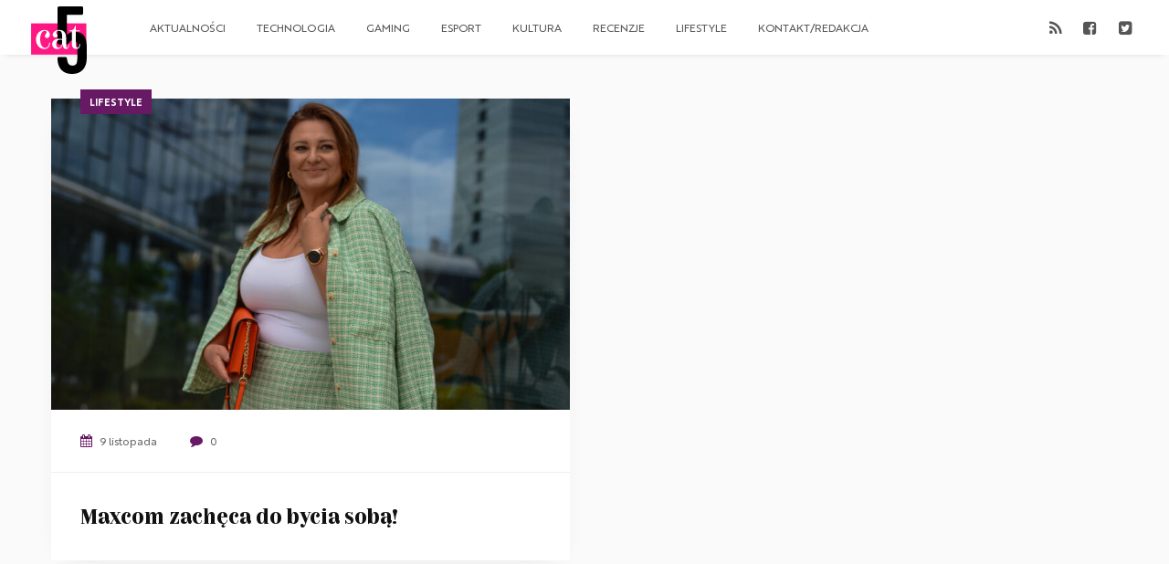

--- FILE ---
content_type: application/javascript
request_url: https://cat5.pl/wp-content/themes/cat5/js/app.js?ver=1.1
body_size: 544
content:
var $ = jQuery;
$(document).ready(function() {

	$('p').each(function() {
		var $this = $(this);
			if($this.html().replace(/\s|&nbsp;/g, '').length == 0) {
			$this.remove();
		}
	});


	$('.menu-item-has-children > a').click(function(e) {
		e.preventDefault();
		$(this).siblings('ul').slideToggle();
	});

	$('#share .comments').click(function() {
		$(window).scrollTop($('#comments-area').offset().top);
	});

	$('#menu-button').click(function() {
		$('#top-menu').toggleClass('click');
	});
	
	postCount = 0;
	$('.regular, .card').each(function() {
		postCount++;
		$delay = (0.1 * postCount) + 0.5;
		$(this).css('transition-delay', $delay+'s');
	});

	$('.category-section').each(function() {
		$delay = (0.1 * postCount) + 1;
		$(this).css('transition-delay', $delay+'s');
	});

	$('.delay').each(function() {
		delay = 0;
		$(this).children().each(function() {
			delay++;
			$(this).css('transition-delay', '.'+delay+'s');
		})
	})

	var wind = $('#entry p').width();
	var img = $('#entry img.aligncenter');
	img.each(function(index) {
		var sizeW = $(this).attr('width');
		if  (sizeW >= (0.8 * wind) ) {
			$(this).parent('p').addClass('medium-width');
			$(this).parent().parent('p').addClass('medium-width');
		} else {
			$(this).parent('p').addClass('bg');
			$(this).parent().parent('p').addClass('bg');			
		}
	});

	$('iframe[src*="youtu"]').parent('p').addClass('medium-width').addClass('youtube');

});


$(window).load(function() {
	$('body.single').addClass('loaded');
	$('#entry-header').addClass('loaded');
});